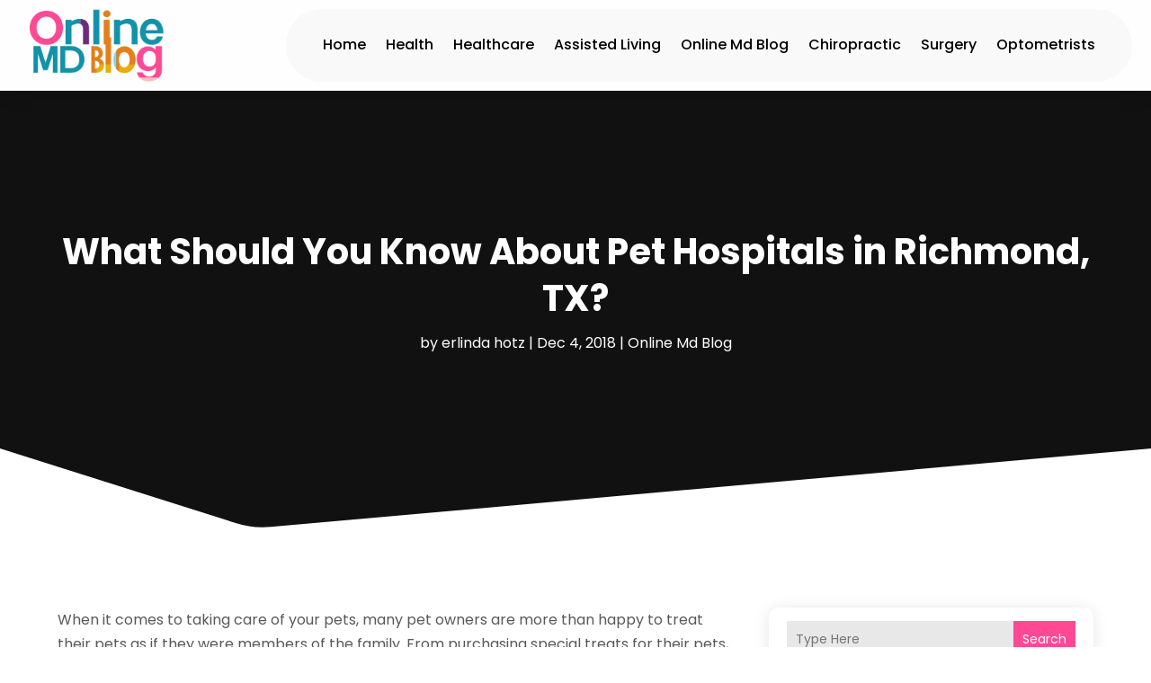

--- FILE ---
content_type: image/svg+xml
request_url: https://onlinemdblog.com/wp-content/uploads/2024/04/Logo.svg
body_size: 331014
content:
<svg version="1.2" xmlns="http://www.w3.org/2000/svg" viewBox="0 0 860 460" width="190" height="102">
	<title>Logo</title>
	<defs>
		<image  width="1024" height="1024" id="img1" href="[data-uri]"/>
	</defs>
	<style>
	</style>
	<use id="Background" href="#img1" x="-82" y="-302"/>
</svg>